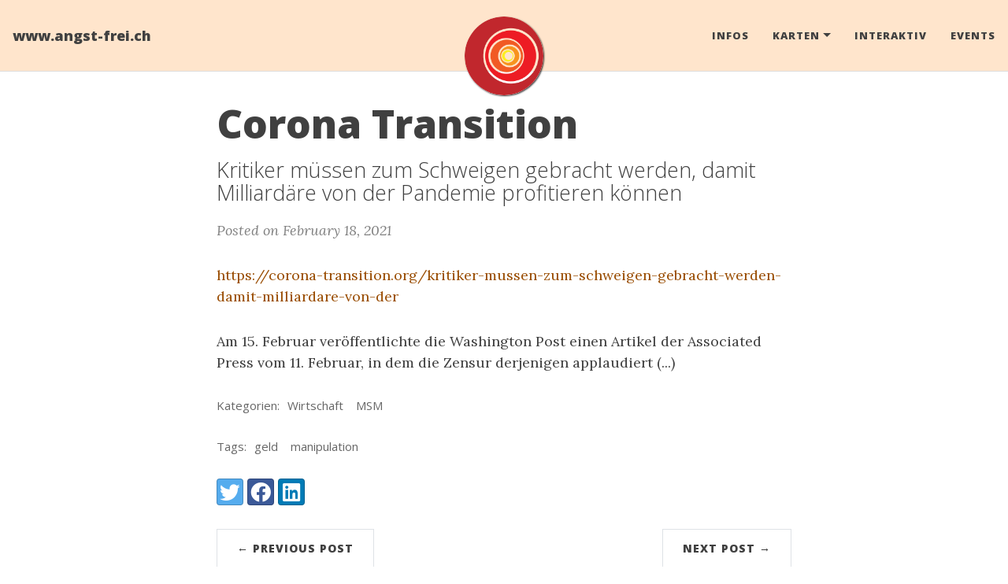

--- FILE ---
content_type: text/html; charset=utf-8
request_url: https://www.angst-frei.ch/2021/02/18/corona-transition_kritiker-mussen-zum-schweigen-gebracht-werden-damit-milliardare-von-der
body_size: 2851
content:
<!DOCTYPE html>
<html lang="de">
<!-- Beautiful Jekyll 5.0.0 | Copyright Dean Attali 2020 -->
<head>
  <meta charset="utf-8">
  <meta name="viewport" content="width=device-width, initial-scale=1, shrink-to-fit=no">

  

  <title>Corona Transition</title>

  
  <meta name="author" content="Jörg Roth">
  

  <meta name="description" content="Kritiker müssen zum Schweigen gebracht werden, damit Milliardäre von der Pandemie profitieren können">
  <meta name="keywords" content="geld, manipulation, Wirtschaft, MSM">

  
  <meta name="theme-color" content="#FFCD9E">
  <meta name="msapplication-navbutton-color" content="#FFCD9E">
  <meta name="apple-mobile-web-app-status-bar-style" content="#FFCD9E">

  

  

  
  <link rel="alternate" type="application/rss+xml" title="www.angst-frei.ch" href="https://www.angst-frei.ch/feed.xml">
  

  

  

  

  


  
    
      
  <link href="https://stackpath.bootstrapcdn.com/bootstrap/4.4.1/css/bootstrap.min.css" rel="stylesheet" integrity="sha384-Vkoo8x4CGsO3+Hhxv8T/Q5PaXtkKtu6ug5TOeNV6gBiFeWPGFN9MuhOf23Q9Ifjh" crossorigin="anonymous">


    
      
  <link rel="stylesheet" href="https://cdnjs.cloudflare.com/ajax/libs/font-awesome/5.12.1/css/all.min.css">


    
      
  <link rel="stylesheet" href="https://fonts.googleapis.com/css?family=Lora:400,700,400italic,700italic">


    
      
  <link rel="stylesheet" href="https://fonts.googleapis.com/css?family=Open+Sans:300italic,400italic,600italic,700italic,800italic,400,300,600,700,800">


    
  

  
    
      <link rel="stylesheet" href="/assets/css/bootstrap-social.css">
    
      <link rel="stylesheet" href="/assets/css/beautifuljekyll.css">
    
  

  
    
      <link rel="stylesheet" href="/assets/css/custom-styles.css">
    
  

  
  
  

  

  
  <meta property="og:site_name" content="www.angst-frei.ch">
  <meta property="og:title" content="Corona Transition">
  <meta property="og:description" content="Kritiker müssen zum Schweigen gebracht werden, damit Milliardäre von der Pandemie profitieren können">

  
  <meta property="og:image" content="https://www.angst-frei.ch/assets/img/sun.png">
  

  
  <meta property="og:type" content="article">
  <meta property="og:article:author" content="Jörg Roth">
  <meta property="og:article:published_time" content="2021-02-18T00:00:00+00:00">
  <meta property="og:url" content="https://www.angst-frei.ch/2021/02/18/corona-transition_kritiker-mussen-zum-schweigen-gebracht-werden-damit-milliardare-von-der">
  <link rel="canonical" href="https://www.angst-frei.ch/2021/02/18/corona-transition_kritiker-mussen-zum-schweigen-gebracht-werden-damit-milliardare-von-der">
  

  
  <meta name="twitter:card" content="summary">
  
  <meta name="twitter:site" content="@">
  <meta name="twitter:creator" content="@">

  <meta property="twitter:title" content="Corona Transition">
  <meta property="twitter:description" content="Kritiker müssen zum Schweigen gebracht werden, damit Milliardäre von der Pandemie profitieren können">

  
  <meta name="twitter:image" content="https://www.angst-frei.ch/assets/img/sun.png">
  

  


  

  

</head>


<body>

  


  <nav class="navbar navbar-expand-xl navbar-light fixed-top navbar-custom top-nav-regular"><a class="navbar-brand" href="https://www.angst-frei.ch/">www.angst-frei.ch</a><button class="navbar-toggler" type="button" data-toggle="collapse" data-target="#main-navbar" aria-controls="main-navbar" aria-expanded="false" aria-label="Toggle navigation">
    <span class="navbar-toggler-icon"></span>
  </button>

  <div class="collapse navbar-collapse" id="main-navbar">
    <ul class="navbar-nav ml-auto">
          <li class="nav-item">
            <a class="nav-link" href="/infos.html">Infos</a>
          </li>
          <li class="nav-item dropdown">
            <a class="nav-link dropdown-toggle" href="#" id="navbarDropdown" role="button" data-toggle="dropdown" aria-haspopup="true" aria-expanded="false">Karten</a>
            <div class="dropdown-menu" aria-labelledby="navbarDropdown">
                  <a class="dropdown-item" href="https://maps.angst-frei.ch">Essen</a>
                  <a class="dropdown-item" href="https://spazieren.angst-frei.ch">Spazieren</a>
            </div>
          </li>
        
          <li class="nav-item">
            <a class="nav-link" href="/interactiv.html">Interaktiv</a>
          </li>
          <li class="nav-item">
            <a class="nav-link" href="/events.html">Events</a>
          </li></ul>
  </div>

  

  
    <div class="avatar-container">
      <div class="avatar-img-border">
        <a href="https://www.angst-frei.ch/">
          <img alt="Navigation bar avatar" class="avatar-img" src="/assets/img/sun.png" />
        </a>
      </div>
    </div>
  

</nav>





  <!-- TODO this file has become a mess, refactor it -->







<header class="header-section ">

<div class="intro-header no-img">
  <div class="container-md">
    <div class="row">
      <div class="col-xl-8 offset-xl-2 col-lg-10 offset-lg-1">
        <div class="post-heading">
          <h1>Corona Transition</h1>
          
            
              <h2 class="post-subheading">Kritiker müssen zum Schweigen gebracht werden, damit Milliardäre von der Pandemie profitieren können</h2>
            
          

          
            <span class="post-meta">Posted on February 18, 2021</span>
            
            
          
        </div>
      </div>
    </div>
  </div>
</div>
</header>





<div class=" container-md ">
  <div class="row">
    <div class=" col-xl-8 offset-xl-2 col-lg-10 offset-lg-1 ">

      

      

      <article role="main" class="blog-post">
        
        <a href="https://corona-transition.org/kritiker-mussen-zum-schweigen-gebracht-werden-damit-milliardare-von-der">https://corona-transition.org/kritiker-mussen-zum-schweigen-gebracht-werden-damit-milliardare-von-der</a>
        <p>Am 15. Februar veröffentlichte die Washington Post einen Artikel der Associated Press vom 11. Februar, in dem die Zensur derjenigen applaudiert (...)</p>
        
        
        

        
      </article>

      

      
        <div class="blog-tags">
          <span>Kategorien:</span>
          
            <a href="/categories#Wirtschaft">Wirtschaft</a>
          
            <a href="/categories#MSM">MSM</a>
          
        </div>
      

      
        <div class="blog-tags">
          <span>Tags:</span>
          
            <a href="/tags#geld">geld</a>
          
            <a href="/tags#manipulation">manipulation</a>
          
        </div>
      

      

      
        <!-- Check if any share-links are active -->




<section id = "social-share-section">
  <span class="sr-only">Share: </span>

  
    <a href="https://twitter.com/intent/tweet?text=Corona+Transition&url=https%3A%2F%2Fwww.angst-frei.ch%2F2021%2F02%2F18%2Fcorona-transition_kritiker-mussen-zum-schweigen-gebracht-werden-damit-milliardare-von-der"
      class="btn btn-social-icon btn-twitter" title="Share on Twitter">
      <span class="fab fa-fw fa-twitter" aria-hidden="true"></span>
      <span class="sr-only">Twitter</span>
    </a>
  

  
    <a href="https://www.facebook.com/sharer/sharer.php?u=https%3A%2F%2Fwww.angst-frei.ch%2F2021%2F02%2F18%2Fcorona-transition_kritiker-mussen-zum-schweigen-gebracht-werden-damit-milliardare-von-der"
      class="btn btn-social-icon btn-facebook" title="Share on Facebook">
      <span class="fab fa-fw fa-facebook" aria-hidden="true"></span>
      <span class="sr-only">Facebook</span>
    </a>
  

  
    <a href="https://www.linkedin.com/shareArticle?mini=true&url=https%3A%2F%2Fwww.angst-frei.ch%2F2021%2F02%2F18%2Fcorona-transition_kritiker-mussen-zum-schweigen-gebracht-werden-damit-milliardare-von-der"
      class="btn btn-social-icon btn-linkedin" title="Share on LinkedIn">
      <span class="fab fa-fw fa-linkedin" aria-hidden="true"></span>
      <span class="sr-only">LinkedIn</span>
    </a>
  

  

  

</section>



      

      <ul class="pagination blog-pager">
        
        <li class="page-item previous">
          <a class="page-link" href="/2021/02/18/achgut_verlorene_jahre_neue_nonsens_zahlen_vom_rki" data-toggle="tooltip" data-placement="top" title="Achgut.com">&larr; Previous Post</a>
        </li>
        
        
        <li class="page-item next">
          <a class="page-link" href="/2021/02/18/dieostschweiz_lDEdllX" data-toggle="tooltip" data-placement="top" title="Die Ostschweiz">Next Post &rarr;</a>
        </li>
        
      </ul>
      
  
  
  

  


  



    </div>
  </div>
</div>


  <footer>
  <div class="container-md beautiful-jekyll-footer">
    <div class="row">
      <div class="col-xl-8 offset-xl-2 col-lg-10 offset-lg-1">
      <ul class="list-inline text-center footer-links"><li class="list-inline-item">
    <a href="mailto:info@angst-frei.ch" title="Email me">
      <span class="fa-stack fa-lg" aria-hidden="true">
        <i class="fas fa-circle fa-stack-2x"></i>
        <i class="fas fa-envelope fa-stack-1x fa-inverse"></i>
      </span>
      <span class="sr-only">Email me</span>
   </a>
  </li><li class="list-inline-item">
    <a href="https://github.com/EarthData/www.angst-frei.ch" title="GitHub">
      <span class="fa-stack fa-lg" aria-hidden="true">
        <i class="fas fa-circle fa-stack-2x"></i>
        <i class="fab fa-github fa-stack-1x fa-inverse"></i>
      </span>
      <span class="sr-only">GitHub</span>
   </a>
  </li></ul>

      
      <p class="copyright text-muted">
      
        Jörg Roth
        &nbsp;&bull;&nbsp;
      
      2023

      
        &nbsp;&bull;&nbsp;
        <span class="author-site">
          <a href="https://www.angst-frei.ch/">www.angst-frei.ch</a>
        </span>
      

      
      </p>
      <p class="theme-by text-muted">
        Powered by
        <a href="https://beautifuljekyll.com">Beautiful Jekyll</a>
      </p>
      </div>
    </div>
  </div>
</footer>


  
  
    
  <script src="https://code.jquery.com/jquery-3.5.1.slim.min.js" integrity="sha256-4+XzXVhsDmqanXGHaHvgh1gMQKX40OUvDEBTu8JcmNs=" crossorigin="anonymous"></script>


  
    
  <script src="https://cdn.jsdelivr.net/npm/popper.js@1.16.0/dist/umd/popper.min.js" integrity="sha384-Q6E9RHvbIyZFJoft+2mJbHaEWldlvI9IOYy5n3zV9zzTtmI3UksdQRVvoxMfooAo" crossorigin="anonymous"></script>


  
    
  <script src="https://stackpath.bootstrapcdn.com/bootstrap/4.4.1/js/bootstrap.min.js" integrity="sha384-wfSDF2E50Y2D1uUdj0O3uMBJnjuUD4Ih7YwaYd1iqfktj0Uod8GCExl3Og8ifwB6" crossorigin="anonymous"></script>


  



  
    <!-- doing something a bit funky here because I want to be careful not to include JQuery twice! -->
    
      <script src="/assets/js/beautifuljekyll.js"></script>
    
  









</body>
</html>
